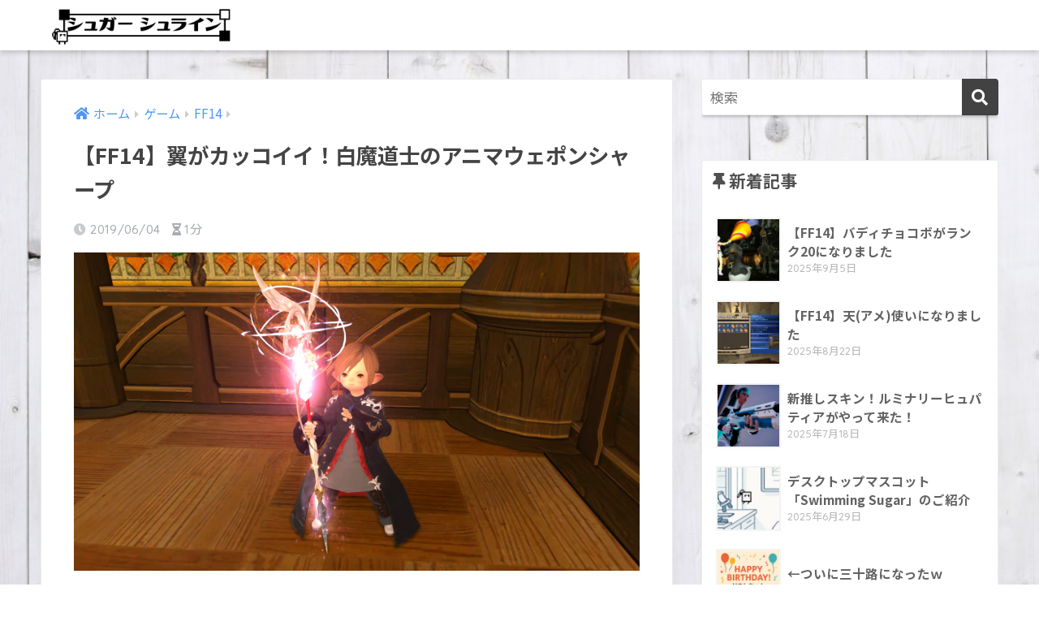

--- FILE ---
content_type: text/html; charset=UTF-8
request_url: https://satojinja.com/anima-weapon
body_size: 13404
content:
<!doctype html><html lang="ja"
 prefix="og: https://ogp.me/ns#" ><head><meta charset="utf-8"><meta http-equiv="X-UA-Compatible" content="IE=edge"><meta name="HandheldFriendly" content="True"><meta name="MobileOptimized" content="320"><meta name="viewport" content="width=device-width, initial-scale=1, viewport-fit=cover"/><meta name="msapplication-TileColor" content="#424242"><meta name="theme-color" content="#424242"><link rel="pingback" href="https://satojinja.com/xmlrpc.php"><link media="all" href="https://satojinja.com/wp-content/cache/autoptimize/css/autoptimize_93ab7ae9df3b0ec7b1ab0aeecf6153bc.css" rel="stylesheet" /><title>【FF14】翼がカッコイイ！白魔道士のアニマウェポンシャープ | シュガーシュライン</title><meta name="google-site-verification" content="google-site-verification=f4MwATusmj8a0eJoIi06Q2HWzv0auGEFI9P-8HfiVxQ" /><link rel="canonical" href="https://satojinja.com/anima-weapon" /><meta property="og:site_name" content="シュガーシュライン" /><meta property="og:type" content="article" /><meta property="og:title" content="【FF14】翼がカッコイイ！白魔道士のアニマウェポンシャープ | シュガーシュライン" /><meta property="og:url" content="https://satojinja.com/anima-weapon" /><meta property="og:image" content="https://satojinja.com/wp-content/uploads/2019/06/f32eb3858c3e64b751e61af7c73fa5b3.png" /><meta property="og:image:secure_url" content="https://satojinja.com/wp-content/uploads/2019/06/f32eb3858c3e64b751e61af7c73fa5b3.png" /><meta property="og:image:width" content="1920" /><meta property="og:image:height" content="1080" /><meta property="article:published_time" content="2019-06-04T14:45:41Z" /><meta property="article:modified_time" content="2019-06-04T14:45:41Z" /><meta name="twitter:card" content="summary_large_image" /><meta name="twitter:domain" content="satojinja.com" /><meta name="twitter:title" content="【FF14】翼がカッコイイ！白魔道士のアニマウェポンシャープ | シュガーシュライン" /><meta name="twitter:image" content="https://satojinja.com/wp-content/uploads/2019/06/f32eb3858c3e64b751e61af7c73fa5b3.png" /><meta name="google" content="nositelinkssearchbox" /> <script type="application/ld+json" class="aioseo-schema">{"@context":"https:\/\/schema.org","@graph":[{"@type":"WebSite","@id":"https:\/\/satojinja.com\/#website","url":"https:\/\/satojinja.com\/","name":"\u30b7\u30e5\u30ac\u30fc\u30b7\u30e5\u30e9\u30a4\u30f3","publisher":{"@id":"https:\/\/satojinja.com\/#organization"}},{"@type":"Organization","@id":"https:\/\/satojinja.com\/#organization","name":"\u30b7\u30e5\u30ac\u30fc\u30b7\u30e5\u30e9\u30a4\u30f3","url":"https:\/\/satojinja.com\/"},{"@type":"BreadcrumbList","@id":"https:\/\/satojinja.com\/anima-weapon#breadcrumblist","itemListElement":[{"@type":"ListItem","@id":"https:\/\/satojinja.com\/#listItem","position":"1","item":{"@type":"WebPage","@id":"https:\/\/satojinja.com\/","name":"\u30db\u30fc\u30e0","description":"\u30b2\u30fc\u30e0\u5b9f\u6cc1\u52d5\u753b\u6295\u7a3f\u8005\u306e\u7ba1\u7406\u4eba\u304c\u3001\u4e3b\u306b\u30a4\u30a4\u3068\u601d\u3063\u305f\u7269\u306b\u3064\u3044\u3066\u3086\u308b\u30fc\u304f\u66f8\u3044\u3066\u3044\u304f\u30d6\u30ed\u30b0\u3067\u3059\uff01","url":"https:\/\/satojinja.com\/"}}]},{"@type":"Person","@id":"https:\/\/satojinja.com\/author\/kuribasyu#author","url":"https:\/\/satojinja.com\/author\/kuribasyu","name":"mylist2525","image":{"@type":"ImageObject","@id":"https:\/\/satojinja.com\/anima-weapon#authorImage","url":"https:\/\/secure.gravatar.com\/avatar\/9c411325d4b77ef9cf15e86d5c0fdc07?s=96&d=mm&r=g","width":"96","height":"96","caption":"mylist2525"}},{"@type":"WebPage","@id":"https:\/\/satojinja.com\/anima-weapon#webpage","url":"https:\/\/satojinja.com\/anima-weapon","name":"\u3010FF14\u3011\u7ffc\u304c\u30ab\u30c3\u30b3\u30a4\u30a4\uff01\u767d\u9b54\u9053\u58eb\u306e\u30a2\u30cb\u30de\u30a6\u30a7\u30dd\u30f3\u30b7\u30e3\u30fc\u30d7 | \u30b7\u30e5\u30ac\u30fc\u30b7\u30e5\u30e9\u30a4\u30f3","inLanguage":"ja","isPartOf":{"@id":"https:\/\/satojinja.com\/#website"},"breadcrumb":{"@id":"https:\/\/satojinja.com\/anima-weapon#breadcrumblist"},"author":"https:\/\/satojinja.com\/author\/kuribasyu#author","creator":"https:\/\/satojinja.com\/author\/kuribasyu#author","image":{"@type":"ImageObject","@id":"https:\/\/satojinja.com\/#mainImage","url":"https:\/\/satojinja.com\/wp-content\/uploads\/2019\/06\/f32eb3858c3e64b751e61af7c73fa5b3.png","width":"1920","height":"1080"},"primaryImageOfPage":{"@id":"https:\/\/satojinja.com\/anima-weapon#mainImage"},"datePublished":"2019-06-04T14:45:41+09:00","dateModified":"2019-06-04T14:45:41+09:00"},{"@type":"BlogPosting","@id":"https:\/\/satojinja.com\/anima-weapon#blogposting","name":"\u3010FF14\u3011\u7ffc\u304c\u30ab\u30c3\u30b3\u30a4\u30a4\uff01\u767d\u9b54\u9053\u58eb\u306e\u30a2\u30cb\u30de\u30a6\u30a7\u30dd\u30f3\u30b7\u30e3\u30fc\u30d7 | \u30b7\u30e5\u30ac\u30fc\u30b7\u30e5\u30e9\u30a4\u30f3","headline":"\u3010FF14\u3011\u7ffc\u304c\u30ab\u30c3\u30b3\u30a4\u30a4\uff01\u767d\u9b54\u9053\u58eb\u306e\u30a2\u30cb\u30de\u30a6\u30a7\u30dd\u30f3\u30b7\u30e3\u30fc\u30d7","author":{"@id":"https:\/\/satojinja.com\/author\/kuribasyu#author"},"publisher":{"@id":"https:\/\/satojinja.com\/#organization"},"datePublished":"2019-06-04T14:45:41+09:00","dateModified":"2019-06-04T14:45:41+09:00","articleSection":"FF14, \u30df\u30e9\u30d7\u30ea","mainEntityOfPage":{"@id":"https:\/\/satojinja.com\/anima-weapon#webpage"},"isPartOf":{"@id":"https:\/\/satojinja.com\/anima-weapon#webpage"},"image":{"@type":"ImageObject","@id":"https:\/\/satojinja.com\/#articleImage","url":"https:\/\/satojinja.com\/wp-content\/uploads\/2019\/06\/f32eb3858c3e64b751e61af7c73fa5b3.png","width":"1920","height":"1080"}}]}</script> <link rel='dns-prefetch' href='//ajax.googleapis.com' /><link rel='dns-prefetch' href='//secure.gravatar.com' /><link rel='dns-prefetch' href='//fonts.googleapis.com' /><link rel='dns-prefetch' href='//use.fontawesome.com' /><link rel='dns-prefetch' href='//s.w.org' /><link rel='dns-prefetch' href='//v0.wordpress.com' /><link rel='dns-prefetch' href='//c0.wp.com' /><link rel="alternate" type="application/rss+xml" title="シュガーシュライン &raquo; フィード" href="https://satojinja.com/feed" /><link rel="alternate" type="application/rss+xml" title="シュガーシュライン &raquo; コメントフィード" href="https://satojinja.com/comments/feed" /> <script type="text/javascript">window._wpemojiSettings = {"baseUrl":"https:\/\/s.w.org\/images\/core\/emoji\/13.0.1\/72x72\/","ext":".png","svgUrl":"https:\/\/s.w.org\/images\/core\/emoji\/13.0.1\/svg\/","svgExt":".svg","source":{"concatemoji":"https:\/\/satojinja.com\/wp-includes\/js\/wp-emoji-release.min.js"}};
			!function(e,a,t){var n,r,o,i=a.createElement("canvas"),p=i.getContext&&i.getContext("2d");function s(e,t){var a=String.fromCharCode;p.clearRect(0,0,i.width,i.height),p.fillText(a.apply(this,e),0,0);e=i.toDataURL();return p.clearRect(0,0,i.width,i.height),p.fillText(a.apply(this,t),0,0),e===i.toDataURL()}function c(e){var t=a.createElement("script");t.src=e,t.defer=t.type="text/javascript",a.getElementsByTagName("head")[0].appendChild(t)}for(o=Array("flag","emoji"),t.supports={everything:!0,everythingExceptFlag:!0},r=0;r<o.length;r++)t.supports[o[r]]=function(e){if(!p||!p.fillText)return!1;switch(p.textBaseline="top",p.font="600 32px Arial",e){case"flag":return s([127987,65039,8205,9895,65039],[127987,65039,8203,9895,65039])?!1:!s([55356,56826,55356,56819],[55356,56826,8203,55356,56819])&&!s([55356,57332,56128,56423,56128,56418,56128,56421,56128,56430,56128,56423,56128,56447],[55356,57332,8203,56128,56423,8203,56128,56418,8203,56128,56421,8203,56128,56430,8203,56128,56423,8203,56128,56447]);case"emoji":return!s([55357,56424,8205,55356,57212],[55357,56424,8203,55356,57212])}return!1}(o[r]),t.supports.everything=t.supports.everything&&t.supports[o[r]],"flag"!==o[r]&&(t.supports.everythingExceptFlag=t.supports.everythingExceptFlag&&t.supports[o[r]]);t.supports.everythingExceptFlag=t.supports.everythingExceptFlag&&!t.supports.flag,t.DOMReady=!1,t.readyCallback=function(){t.DOMReady=!0},t.supports.everything||(n=function(){t.readyCallback()},a.addEventListener?(a.addEventListener("DOMContentLoaded",n,!1),e.addEventListener("load",n,!1)):(e.attachEvent("onload",n),a.attachEvent("onreadystatechange",function(){"complete"===a.readyState&&t.readyCallback()})),(n=t.source||{}).concatemoji?c(n.concatemoji):n.wpemoji&&n.twemoji&&(c(n.twemoji),c(n.wpemoji)))}(window,document,window._wpemojiSettings);</script> <link rel='stylesheet' id='sng-googlefonts-css'  href='https://fonts.googleapis.com/css?family=Quicksand%3A500%2C700%7CNoto+Sans+JP%3A400%2C700&#038;display=swap' type='text/css' media='all' /><link rel='stylesheet' id='sng-fontawesome-css'  href='https://use.fontawesome.com/releases/v5.11.2/css/all.css' type='text/css' media='all' /><link rel='stylesheet' id='pz-linkcard-css'  href='https://satojinja.com/wp-content/cache/autoptimize/css/autoptimize_single_8dc54b0e81e51e270945c38166b30165.css' type='text/css' media='all' /><link rel="https://api.w.org/" href="https://satojinja.com/wp-json/" /><link rel="alternate" type="application/json" href="https://satojinja.com/wp-json/wp/v2/posts/2594" /><link rel="EditURI" type="application/rsd+xml" title="RSD" href="https://satojinja.com/xmlrpc.php?rsd" /><link rel='shortlink' href='https://wp.me/paniiu-FQ' /><link rel="alternate" type="application/json+oembed" href="https://satojinja.com/wp-json/oembed/1.0/embed?url=https%3A%2F%2Fsatojinja.com%2Fanima-weapon" /><link rel="alternate" type="text/xml+oembed" href="https://satojinja.com/wp-json/oembed/1.0/embed?url=https%3A%2F%2Fsatojinja.com%2Fanima-weapon&#038;format=xml" /><meta property="og:title" content="【FF14】翼がカッコイイ！白魔道士のアニマウェポンシャープ" /><meta property="og:description" content="皆さんアニマウェポン作ってますか？ FF14にはカッコイイ武器がたくさん存在しますが、中でも特に人気の高いオシャレ武器といえばアニマウェポン！ 以前は召喚士用の装備をご紹介しましたが、今日は現在強化を進めている白魔道士用 ... " /><meta property="og:type" content="article" /><meta property="og:url" content="https://satojinja.com/anima-weapon" /><meta property="og:image" content="https://satojinja.com/wp-content/uploads/2019/06/f32eb3858c3e64b751e61af7c73fa5b3-1024x576.png" /><meta name="thumbnail" content="https://satojinja.com/wp-content/uploads/2019/06/f32eb3858c3e64b751e61af7c73fa5b3-1024x576.png" /><meta property="og:site_name" content="シュガーシュライン" /><meta name="twitter:card" content="summary_large_image" /> <script type='text/javascript' src='https://ajax.googleapis.com/ajax/libs/jquery/3.5.1/jquery.min.js' id='jquery-js'></script> <style type="text/css" id="custom-background-css">body.custom-background { background-color: #ffffff; background-image: url("https://satojinja.com/wp-content/uploads/2018/11/790f4f62f2612eb7be582dc7606acf99_m.jpg"); background-position: left top; background-size: cover; background-repeat: no-repeat; background-attachment: fixed; }</style><link rel="icon" href="https://satojinja.com/wp-content/uploads/2018/10/cropped--32x32.png" sizes="32x32" /><link rel="icon" href="https://satojinja.com/wp-content/uploads/2018/10/cropped--192x192.png" sizes="192x192" /><link rel="apple-touch-icon" href="https://satojinja.com/wp-content/uploads/2018/10/cropped--180x180.png" /><meta name="msapplication-TileImage" content="https://satojinja.com/wp-content/uploads/2018/10/cropped--270x270.png" /></head><body class="post-template-default single single-post postid-2594 single-format-standard custom-background fa5"><div id="container"><header class="header"><div id="inner-header" class="wrap cf"><div id="logo" class="header-logo h1 dfont"> <a href="https://satojinja.com" class="header-logo__link"> <img src="https://satojinja.com/wp-content/uploads/2021/01/rogo3.png" alt="シュガーシュライン" class="header-logo__img"> </a></div><div class="header-search"> <label class="header-search__open" for="header-search-input"><i class="fas fa-search"></i></label> <input type="checkbox" class="header-search__input" id="header-search-input" onclick="document.querySelector('.header-search__modal .searchform__input').focus()"> <label class="header-search__close" for="header-search-input"></label><div class="header-search__modal"><form role="search" method="get" id="searchform" class="searchform" action="https://satojinja.com/"><div> <input type="search" id="s" class="searchform__input" name="s" value="" placeholder="検索" /> <button type="submit" id="searchsubmit" class="searchform__submit"><i class="fas fa-search"></i></button></div></form></div></div></div></header><div id="content"><div id="inner-content" class="wrap cf"><main id="main" class="m-all t-2of3 d-5of7 cf"><article id="entry" class="cf post-2594 post type-post status-publish format-standard has-post-thumbnail category-ff14 category-26"><header class="article-header entry-header"><nav id="breadcrumb" class="breadcrumb"><ul itemscope itemtype="http://schema.org/BreadcrumbList"><li itemprop="itemListElement" itemscope itemtype="http://schema.org/ListItem"><a href="https://satojinja.com" itemprop="item"><span itemprop="name">ホーム</span></a><meta itemprop="position" content="1" /></li><li itemprop="itemListElement" itemscope itemtype="http://schema.org/ListItem"><a href="https://satojinja.com/category/%e3%82%b2%e3%83%bc%e3%83%a0" itemprop="item"><span itemprop="name">ゲーム</span></a><meta itemprop="position" content="2" /></li><li itemprop="itemListElement" itemscope itemtype="http://schema.org/ListItem"><a href="https://satojinja.com/category/%e3%82%b2%e3%83%bc%e3%83%a0/ff14" itemprop="item"><span itemprop="name">FF14</span></a><meta itemprop="position" content="3" /></li></ul></nav><h1 class="entry-title single-title">【FF14】翼がカッコイイ！白魔道士のアニマウェポンシャープ</h1><p class="entry-meta vcard dfont"> <time class="pubdate entry-time" datetime="2019-06-04">2019/06/04</time> <i class="fa fa-hourglass-half" aria-hidden="true"></i> 1分</p><p class="post-thumbnail"><img width="880" height="495" src="https://satojinja.com/wp-content/uploads/2019/06/f32eb3858c3e64b751e61af7c73fa5b3-1024x576.png" class="attachment-large size-large wp-post-image" alt="" loading="lazy" srcset="https://satojinja.com/wp-content/uploads/2019/06/f32eb3858c3e64b751e61af7c73fa5b3-1024x576.png 1024w, https://satojinja.com/wp-content/uploads/2019/06/f32eb3858c3e64b751e61af7c73fa5b3-300x169.png 300w, https://satojinja.com/wp-content/uploads/2019/06/f32eb3858c3e64b751e61af7c73fa5b3-768x432.png 768w, https://satojinja.com/wp-content/uploads/2019/06/f32eb3858c3e64b751e61af7c73fa5b3.png 1920w" sizes="(max-width: 880px) 100vw, 880px" /></p><div class="sns-btn"><ul><li class="tw sns-btn__item"> <a href="https://twitter.com/share?url=https%3A%2F%2Fsatojinja.com%2Fanima-weapon&text=%E3%80%90FF14%E3%80%91%E7%BF%BC%E3%81%8C%E3%82%AB%E3%83%83%E3%82%B3%E3%82%A4%E3%82%A4%EF%BC%81%E7%99%BD%E9%AD%94%E9%81%93%E5%A3%AB%E3%81%AE%E3%82%A2%E3%83%8B%E3%83%9E%E3%82%A6%E3%82%A7%E3%83%9D%E3%83%B3%E3%82%B7%E3%83%A3%E3%83%BC%E3%83%97%EF%BD%9C%E3%82%B7%E3%83%A5%E3%82%AC%E3%83%BC%E3%82%B7%E3%83%A5%E3%83%A9%E3%82%A4%E3%83%B3" target="_blank" rel="nofollow noopener noreferrer"> <i class="fab fa-twitter"></i> <span class="share_txt">ツイート</span> </a></li><li class="fb sns-btn__item"> <a href="https://www.facebook.com/share.php?u=https%3A%2F%2Fsatojinja.com%2Fanima-weapon" target="_blank" rel="nofollow noopener noreferrer"> <i class="fab fa-facebook"></i> <span class="share_txt">シェア</span> </a></li><li class="hatebu sns-btn__item"> <a href="http://b.hatena.ne.jp/add?mode=confirm&url=https%3A%2F%2Fsatojinja.com%2Fanima-weapon&title=%E3%80%90FF14%E3%80%91%E7%BF%BC%E3%81%8C%E3%82%AB%E3%83%83%E3%82%B3%E3%82%A4%E3%82%A4%EF%BC%81%E7%99%BD%E9%AD%94%E9%81%93%E5%A3%AB%E3%81%AE%E3%82%A2%E3%83%8B%E3%83%9E%E3%82%A6%E3%82%A7%E3%83%9D%E3%83%B3%E3%82%B7%E3%83%A3%E3%83%BC%E3%83%97%EF%BD%9C%E3%82%B7%E3%83%A5%E3%82%AC%E3%83%BC%E3%82%B7%E3%83%A5%E3%83%A9%E3%82%A4%E3%83%B3" target="_blank" rel="nofollow noopener noreferrer"> <i class="fa fa-hatebu"></i> <span class="share_txt">はてブ</span> </a></li><li class="line sns-btn__item"> <a href="https://social-plugins.line.me/lineit/share?url=https%3A%2F%2Fsatojinja.com%2Fanima-weapon&text=%E3%80%90FF14%E3%80%91%E7%BF%BC%E3%81%8C%E3%82%AB%E3%83%83%E3%82%B3%E3%82%A4%E3%82%A4%EF%BC%81%E7%99%BD%E9%AD%94%E9%81%93%E5%A3%AB%E3%81%AE%E3%82%A2%E3%83%8B%E3%83%9E%E3%82%A6%E3%82%A7%E3%83%9D%E3%83%B3%E3%82%B7%E3%83%A3%E3%83%BC%E3%83%97%EF%BD%9C%E3%82%B7%E3%83%A5%E3%82%AC%E3%83%BC%E3%82%B7%E3%83%A5%E3%83%A9%E3%82%A4%E3%83%B3" target="_blank" rel="nofollow noopener noreferrer"> <i class="fab fa-line"></i> <span class="share_txt share_txt_line dfont">LINE</span> </a></li><li class="pkt sns-btn__item"> <a href="http://getpocket.com/edit?url=https%3A%2F%2Fsatojinja.com%2Fanima-weapon&title=%E3%80%90FF14%E3%80%91%E7%BF%BC%E3%81%8C%E3%82%AB%E3%83%83%E3%82%B3%E3%82%A4%E3%82%A4%EF%BC%81%E7%99%BD%E9%AD%94%E9%81%93%E5%A3%AB%E3%81%AE%E3%82%A2%E3%83%8B%E3%83%9E%E3%82%A6%E3%82%A7%E3%83%9D%E3%83%B3%E3%82%B7%E3%83%A3%E3%83%BC%E3%83%97%EF%BD%9C%E3%82%B7%E3%83%A5%E3%82%AC%E3%83%BC%E3%82%B7%E3%83%A5%E3%83%A9%E3%82%A4%E3%83%B3" target="_blank" rel="nofollow noopener noreferrer"> <i class="fab fa-get-pocket"></i> <span class="share_txt">Pocket</span> </a></li></ul></div></header><section class="entry-content cf"><p>皆さんアニマウェポン作ってますか？</p><p>FF14にはカッコイイ武器がたくさん存在しますが、<strong>中でも特に人気の高いオシャレ武器といえばアニマウェポン！</strong></p><p>以前は召喚士用の装備をご紹介しましたが、今日は現在強化を進めている<span style="color: #ff0000;"><strong>白魔道士用のアニマウェポン・シャープ</strong></span>をご紹介します。</p><div id="toc_container" class="no_bullets"><p class="toc_title">目次</p><ul class="toc_list"><li><a href="#i">アニマウェポン・シャープとは</a></li><li><a href="#i-2">ホワイトザールケーン・シャープ</a><ul><li><a href="#i-3">納刀時</a></li><li><a href="#i-4">抜刀時</a></li><li><a href="#i-5">染色も出来ます</a></li></ul></li><li><a href="#i-6">まとめ</a></li></ul></div><h2><span id="i">アニマウェポン・シャープとは</span></h2><p><a href="https://satojinja.com/wp-content/uploads/2019/06/daa5c4021a8fe945c979d67254d04e80.png"><img loading="lazy" class="alignnone size-large wp-image-2600" src="https://satojinja.com/wp-content/uploads/2019/06/daa5c4021a8fe945c979d67254d04e80-1024x576.png" alt="" width="680" height="383" srcset="https://satojinja.com/wp-content/uploads/2019/06/daa5c4021a8fe945c979d67254d04e80-1024x576.png 1024w, https://satojinja.com/wp-content/uploads/2019/06/daa5c4021a8fe945c979d67254d04e80-300x169.png 300w, https://satojinja.com/wp-content/uploads/2019/06/daa5c4021a8fe945c979d67254d04e80-768x432.png 768w, https://satojinja.com/wp-content/uploads/2019/06/daa5c4021a8fe945c979d67254d04e80.png 1920w" sizes="(max-width: 680px) 100vw, 680px" /></a></p><p>アニマウェポン・シャープは、アニマウェポン成長過程の中の一つです。</p><p>蒼天のイシュガルド実装時に存在していたジョブにはそれぞれ特殊なエフェクトを発するアニマウェポンが用意されているのですが、<strong>この段階で既に特徴的なエフェクトが付いているジョブもあります。</strong></p><p>白魔道士のものも結構特徴的で、ご覧の通り<span style="color: #ff0000;"><strong>杖の先にはリング状の光が交差しています。</strong></span></p><h2><span id="i-2">ホワイトザールケーン・シャープ</span></h2><p><a href="https://satojinja.com/wp-content/uploads/2019/06/fb6a0b8b8161f8e1df0ebe2132783f74.png"><img loading="lazy" class="alignnone size-large wp-image-2602" src="https://satojinja.com/wp-content/uploads/2019/06/fb6a0b8b8161f8e1df0ebe2132783f74-1024x576.png" alt="" width="680" height="383" srcset="https://satojinja.com/wp-content/uploads/2019/06/fb6a0b8b8161f8e1df0ebe2132783f74-1024x576.png 1024w, https://satojinja.com/wp-content/uploads/2019/06/fb6a0b8b8161f8e1df0ebe2132783f74-300x169.png 300w, https://satojinja.com/wp-content/uploads/2019/06/fb6a0b8b8161f8e1df0ebe2132783f74-768x432.png 768w, https://satojinja.com/wp-content/uploads/2019/06/fb6a0b8b8161f8e1df0ebe2132783f74.png 1920w" sizes="(max-width: 680px) 100vw, 680px" /></a></p><p>白魔道士のアニマウェポンをシャープの段階まで強化したものは、ホワイトザールケーン・シャープという名前になっています。</p><p>抜刀時と納刀時の様子をご紹介します。</p><h3><span id="i-3">納刀時</span></h3><p><a href="https://satojinja.com/wp-content/uploads/2019/06/ddb7f4acaa12d698015ea8e2f4698b3d.png"><img loading="lazy" class="alignnone size-large wp-image-2595" src="https://satojinja.com/wp-content/uploads/2019/06/ddb7f4acaa12d698015ea8e2f4698b3d-1024x576.png" alt="" width="680" height="383" srcset="https://satojinja.com/wp-content/uploads/2019/06/ddb7f4acaa12d698015ea8e2f4698b3d-1024x576.png 1024w, https://satojinja.com/wp-content/uploads/2019/06/ddb7f4acaa12d698015ea8e2f4698b3d-300x169.png 300w, https://satojinja.com/wp-content/uploads/2019/06/ddb7f4acaa12d698015ea8e2f4698b3d-768x432.png 768w, https://satojinja.com/wp-content/uploads/2019/06/ddb7f4acaa12d698015ea8e2f4698b3d.png 1920w" sizes="(max-width: 680px) 100vw, 680px" /></a></p><p>殆どの光る武器と同じく、納刀時は光のエフェクトが表示されません。</p><p>光っている状態はもちろんカッコいいですが、納刀時もまた違った良さがありますね。</p><p><strong>特に目立つのは先端についている翼です。</strong>漆黒のヴィランズでは<span style="color: #ff0000;"><strong>白魔道士自体にも光の翼が生える</strong></span>ようなので、ジョブイメージとぴったり合うかもしれませんね！</p><h3><span id="i-4">抜刀時</span></h3><p><a href="https://satojinja.com/wp-content/uploads/2019/06/f32eb3858c3e64b751e61af7c73fa5b3.png"><img loading="lazy" class="alignnone size-large wp-image-2599" src="https://satojinja.com/wp-content/uploads/2019/06/f32eb3858c3e64b751e61af7c73fa5b3-1024x576.png" alt="" width="680" height="383" srcset="https://satojinja.com/wp-content/uploads/2019/06/f32eb3858c3e64b751e61af7c73fa5b3-1024x576.png 1024w, https://satojinja.com/wp-content/uploads/2019/06/f32eb3858c3e64b751e61af7c73fa5b3-300x169.png 300w, https://satojinja.com/wp-content/uploads/2019/06/f32eb3858c3e64b751e61af7c73fa5b3-768x432.png 768w, https://satojinja.com/wp-content/uploads/2019/06/f32eb3858c3e64b751e61af7c73fa5b3.png 1920w" sizes="(max-width: 680px) 100vw, 680px" /></a></p><p>抜刀状態では薄いピンク色のエフェクトを放ちます。リング状のエフェクトが印象的ですね。</p><p>真ん中の赤い部分は持ち手なのかと思っていたのですが、よく見ると<strong>白い部分を掴んでいます。</strong></p><p>まぁそれはさておき、いかにも白魔道士っぽい光りかたをしているので、<span style="color: #ff0000;"><strong>「これが白魔道士用アニマウェポンの完成形です！」</strong></span>と言われても違和感のない見た目になっています。</p><h3><span id="i-5">染色も出来ます</span></h3><p><a href="https://satojinja.com/wp-content/uploads/2019/06/92a1c3c9fa56f5f5b8f751bf200027fa.png"><img loading="lazy" class="alignnone size-large wp-image-2596" src="https://satojinja.com/wp-content/uploads/2019/06/92a1c3c9fa56f5f5b8f751bf200027fa-1024x576.png" alt="" width="680" height="383" srcset="https://satojinja.com/wp-content/uploads/2019/06/92a1c3c9fa56f5f5b8f751bf200027fa-1024x576.png 1024w, https://satojinja.com/wp-content/uploads/2019/06/92a1c3c9fa56f5f5b8f751bf200027fa-300x169.png 300w, https://satojinja.com/wp-content/uploads/2019/06/92a1c3c9fa56f5f5b8f751bf200027fa-768x432.png 768w, https://satojinja.com/wp-content/uploads/2019/06/92a1c3c9fa56f5f5b8f751bf200027fa.png 1920w" sizes="(max-width: 680px) 100vw, 680px" /></a></p><p>アニマウェポンは光りかたが独特であるのは勿論のこと、染色できるのも大きな特徴です。</p><p>画像はホワイトザールケーン・シャープをスートブラックに染色した様子ですが、<strong>翼の他に先端部分についていた宝石も黒く染まっていますね。</strong></p><p>持ち手近くの赤い装飾はそのままになっているため、<span style="color: #ff0000;"><strong>赤と黒でいい感じに厨二っぽくなってます。</strong></span></p><p><a href="https://satojinja.com/wp-content/uploads/2019/06/f46ce37577772322629954dda71c0979.png"><img loading="lazy" class="alignnone size-large wp-image-2597" src="https://satojinja.com/wp-content/uploads/2019/06/f46ce37577772322629954dda71c0979-1024x576.png" alt="" width="680" height="383" srcset="https://satojinja.com/wp-content/uploads/2019/06/f46ce37577772322629954dda71c0979-1024x576.png 1024w, https://satojinja.com/wp-content/uploads/2019/06/f46ce37577772322629954dda71c0979-300x169.png 300w, https://satojinja.com/wp-content/uploads/2019/06/f46ce37577772322629954dda71c0979-768x432.png 768w, https://satojinja.com/wp-content/uploads/2019/06/f46ce37577772322629954dda71c0979.png 1920w" sizes="(max-width: 680px) 100vw, 680px" /></a></p><p>抜刀するとこんな感じ。</p><p>イディル装備を黒く染色しているのもあって、いい感じにマッチしてますね。</p><p>実は写真を撮るために初めて染色してみたのですが、気に入ったのでミラプリ用のレプリカを作ったらジェットブラックに染めて持ち歩こうかなと思ってます。</p><h2><span id="i-6">まとめ</span></h2><p><a href="https://satojinja.com/wp-content/uploads/2019/06/daa5c4021a8fe945c979d67254d04e80.png"><img loading="lazy" class="alignnone size-large wp-image-2600" src="https://satojinja.com/wp-content/uploads/2019/06/daa5c4021a8fe945c979d67254d04e80-1024x576.png" alt="" width="680" height="383" srcset="https://satojinja.com/wp-content/uploads/2019/06/daa5c4021a8fe945c979d67254d04e80-1024x576.png 1024w, https://satojinja.com/wp-content/uploads/2019/06/daa5c4021a8fe945c979d67254d04e80-300x169.png 300w, https://satojinja.com/wp-content/uploads/2019/06/daa5c4021a8fe945c979d67254d04e80-768x432.png 768w, https://satojinja.com/wp-content/uploads/2019/06/daa5c4021a8fe945c979d67254d04e80.png 1920w" sizes="(max-width: 680px) 100vw, 680px" /></a></p><p>以上、白魔道士用アニマウェポン・シャープのご紹介でした。</p><p>まだこの先を作れていないので、作成してみて気に入ったらご紹介しようと思います！</p><p>というわけで本記事はここまで！ご覧いただきありがとうございました！</p></section><footer class="article-footer"><aside><div class="footer-contents"><div class="sns-btn"> <span class="sns-btn__title dfont">SHARE</span><ul><li class="tw sns-btn__item"> <a href="https://twitter.com/share?url=https%3A%2F%2Fsatojinja.com%2Fanima-weapon&text=%E3%80%90FF14%E3%80%91%E7%BF%BC%E3%81%8C%E3%82%AB%E3%83%83%E3%82%B3%E3%82%A4%E3%82%A4%EF%BC%81%E7%99%BD%E9%AD%94%E9%81%93%E5%A3%AB%E3%81%AE%E3%82%A2%E3%83%8B%E3%83%9E%E3%82%A6%E3%82%A7%E3%83%9D%E3%83%B3%E3%82%B7%E3%83%A3%E3%83%BC%E3%83%97%EF%BD%9C%E3%82%B7%E3%83%A5%E3%82%AC%E3%83%BC%E3%82%B7%E3%83%A5%E3%83%A9%E3%82%A4%E3%83%B3" target="_blank" rel="nofollow noopener noreferrer"> <i class="fab fa-twitter"></i> <span class="share_txt">ツイート</span> </a></li><li class="fb sns-btn__item"> <a href="https://www.facebook.com/share.php?u=https%3A%2F%2Fsatojinja.com%2Fanima-weapon" target="_blank" rel="nofollow noopener noreferrer"> <i class="fab fa-facebook"></i> <span class="share_txt">シェア</span> </a></li><li class="hatebu sns-btn__item"> <a href="http://b.hatena.ne.jp/add?mode=confirm&url=https%3A%2F%2Fsatojinja.com%2Fanima-weapon&title=%E3%80%90FF14%E3%80%91%E7%BF%BC%E3%81%8C%E3%82%AB%E3%83%83%E3%82%B3%E3%82%A4%E3%82%A4%EF%BC%81%E7%99%BD%E9%AD%94%E9%81%93%E5%A3%AB%E3%81%AE%E3%82%A2%E3%83%8B%E3%83%9E%E3%82%A6%E3%82%A7%E3%83%9D%E3%83%B3%E3%82%B7%E3%83%A3%E3%83%BC%E3%83%97%EF%BD%9C%E3%82%B7%E3%83%A5%E3%82%AC%E3%83%BC%E3%82%B7%E3%83%A5%E3%83%A9%E3%82%A4%E3%83%B3" target="_blank" rel="nofollow noopener noreferrer"> <i class="fa fa-hatebu"></i> <span class="share_txt">はてブ</span> </a></li><li class="line sns-btn__item"> <a href="https://social-plugins.line.me/lineit/share?url=https%3A%2F%2Fsatojinja.com%2Fanima-weapon&text=%E3%80%90FF14%E3%80%91%E7%BF%BC%E3%81%8C%E3%82%AB%E3%83%83%E3%82%B3%E3%82%A4%E3%82%A4%EF%BC%81%E7%99%BD%E9%AD%94%E9%81%93%E5%A3%AB%E3%81%AE%E3%82%A2%E3%83%8B%E3%83%9E%E3%82%A6%E3%82%A7%E3%83%9D%E3%83%B3%E3%82%B7%E3%83%A3%E3%83%BC%E3%83%97%EF%BD%9C%E3%82%B7%E3%83%A5%E3%82%AC%E3%83%BC%E3%82%B7%E3%83%A5%E3%83%A9%E3%82%A4%E3%83%B3" target="_blank" rel="nofollow noopener noreferrer"> <i class="fab fa-line"></i> <span class="share_txt share_txt_line dfont">LINE</span> </a></li><li class="pkt sns-btn__item"> <a href="http://getpocket.com/edit?url=https%3A%2F%2Fsatojinja.com%2Fanima-weapon&title=%E3%80%90FF14%E3%80%91%E7%BF%BC%E3%81%8C%E3%82%AB%E3%83%83%E3%82%B3%E3%82%A4%E3%82%A4%EF%BC%81%E7%99%BD%E9%AD%94%E9%81%93%E5%A3%AB%E3%81%AE%E3%82%A2%E3%83%8B%E3%83%9E%E3%82%A6%E3%82%A7%E3%83%9D%E3%83%B3%E3%82%B7%E3%83%A3%E3%83%BC%E3%83%97%EF%BD%9C%E3%82%B7%E3%83%A5%E3%82%AC%E3%83%BC%E3%82%B7%E3%83%A5%E3%83%A9%E3%82%A4%E3%83%B3" target="_blank" rel="nofollow noopener noreferrer"> <i class="fab fa-get-pocket"></i> <span class="share_txt">Pocket</span> </a></li></ul></div><div class="like_box"><div class="like_inside"><div class="like_img"> <img src="https://satojinja.com/wp-content/uploads/2019/06/f32eb3858c3e64b751e61af7c73fa5b3-520x300.png" ></div><div class="like_content"><p>この記事が気に入ったらフォローしよう</p><div><a href="https://twitter.com/mylist2525" class="twitter-follow-button" data-show-count="false" data-lang="ja" data-show-screen-name="false" rel="nofollow">フォローする</a> <script>!function(d,s,id){var js,fjs=d.getElementsByTagName(s)[0],p=/^http:/.test(d.location)?'http':'https';if(!d.getElementById(id)){js=d.createElement(s);js.id=id;js.src=p+'://platform.twitter.com/widgets.js';fjs.parentNode.insertBefore(js,fjs);}}(document, 'script', 'twitter-wjs');</script></div></div></div></div><div class="footer-meta dfont"><p class="footer-meta_title">CATEGORY :</p><ul class="post-categories"><li><a href="https://satojinja.com/category/%e3%82%b2%e3%83%bc%e3%83%a0/ff14" rel="category tag">FF14</a></li><li><a href="https://satojinja.com/category/%e3%82%b2%e3%83%bc%e3%83%a0/ff14/%e3%83%9f%e3%83%a9%e3%83%97%e3%83%aa" rel="category tag">ミラプリ</a></li></ul></div><div class="recommended cf"></div><div class="related-posts type_a slide"><ul><li> <a href="https://satojinja.com/kokka-dan"><figure class="rlmg"> <img src="https://satojinja.com/wp-content/uploads/2019/04/5d3c51369986473087b63d900a0fee12-520x300.png" alt="【FF14】黒渦団、大甲士になりました"></figure><div class="rep"><p>【FF14】黒渦団、大甲士になりました</p></div> </a></li><li> <a href="https://satojinja.com/%e3%80%90ff14%e3%80%91%e8%b3%9e%e9%87%91%e7%b7%8f%e9%a1%8d1000%e4%b8%87%e3%82%ae%e3%83%ab%ef%bc%81%e3%82%a2%e3%82%b9%e3%83%a9%e3%82%b5%e3%83%bc%e3%83%90%e3%83%bc%e3%81%ae%e3%82%af%e3%82%a4%e3%82%ba"><figure class="rlmg"> <img src="https://satojinja.com/wp-content/uploads/2019/05/Goro-Zara-2019_05_12-20_23_40-520x300.jpg" alt="【FF14】賞金総額1000万ギル！アスラサーバーのクイズ大会に行ってきました！"></figure><div class="rep"><p>【FF14】賞金総額1000万ギル！アスラサーバーのクイズ大会に行ってきました！</p></div> </a></li><li> <a href="https://satojinja.com/ffcc-ff14"><figure class="rlmg"> <img src="https://satojinja.com/wp-content/uploads/2019/08/title-520x300.png" alt="【FF14】FFCCにあってFF14に足りないもの"></figure><div class="rep"><p>【FF14】FFCCにあってFF14に足りないもの</p></div> </a></li><li> <a href="https://satojinja.com/touhou_schoolwear"><figure class="rlmg"> <img src="https://satojinja.com/wp-content/uploads/2019/05/4c335df08e2a38a06da73d1e5f9063c2-520x300.png" alt="【FF14】東方女学生衣装セットを購入！やっぱりとんがり帽子には合わないよ！"></figure><div class="rep"><p>【FF14】東方女学生衣装セットを購入！やっぱりとんがり帽子には合わないよ！</p></div> </a></li><li> <a href="https://satojinja.com/yoshidananmin"><figure class="rlmg"> <img src="https://satojinja.com/wp-content/uploads/2019/05/amarec20190503-194036-520x300.png" alt="【FF14】5月1日サーバー負荷テスト、吉田難民の様子"></figure><div class="rep"><p>【FF14】5月1日サーバー負荷テスト、吉田難民の様子</p></div> </a></li><li> <a href="https://satojinja.com/memorie"><figure class="rlmg"> <img src="https://satojinja.com/wp-content/uploads/2019/07/Scene-1-2019-07-17_14-37-14-520x300.jpg" alt="【FF14】SSプレイ日記 光る空とラ・ラ・ランド"></figure><div class="rep"><p>【FF14】SSプレイ日記 光る空とラ・ラ・ランド</p></div> </a></li></ul></div></div><div class="author-info pastel-bc"><div class="author-info__inner"><div class="tb"><div class="tb-left"><div class="author_label"> <span>この記事を書いた人</span></div><div class="author_img"><img alt="" class="avatar avatar-100 photo avatar-default" height="100" src="https://satojinja.com/wp-content/uploads/2018/10/twi-100x100.png" width="100"></div><dl class="aut"><dt> <a class="dfont" href="https://satojinja.com/author/kuribasyu"> <span>mylist2525</span> </a></dt><dd></dd></dl></div><div class="tb-right"><p>こんにちは！
リスト(@mylist2525)と申します！ 
普段はニコニコ動画やYouTubeに、ゆっくりやVOICEROID、CeVIOでの実況プレイ動画を投稿して遊んでおります！  当ブログでは自分の好きなゲームや音楽・動画の発信、及び動画投稿を続けて得た知識の共有や、動画投稿だけでは出来ない事にチャレンジしたいです！</p><div class="follow_btn dfont"> <a class="Twitter" href="https://twitter.com/mylist2525" target="_blank" rel="nofollow noopener noreferrer">Twitter</a> <a class="YouTube" href="https://twitter.com/mylist2525" target="_blank" rel="nofollow noopener noreferrer">YouTube</a></div></div></div></div></div></aside></footer><div id="comments"></div><script type="application/ld+json">{"@context":"http://schema.org","@type":"Article","mainEntityOfPage":"https://satojinja.com/anima-weapon","headline":"【FF14】翼がカッコイイ！白魔道士のアニマウェポンシャープ","image":{"@type":"ImageObject","url":"https://satojinja.com/wp-content/uploads/2019/06/f32eb3858c3e64b751e61af7c73fa5b3.png","width":1920,"height":1080},"datePublished":"2019-06-04T23:45:41+0900","dateModified":"2019-06-04T23:45:41+0900","author":{"@type":"Person","name":"mylist2525"},"publisher":{"@type":"Organization","name":"","logo":{"@type":"ImageObject","url":""}},"description":"皆さんアニマウェポン作ってますか？ FF14にはカッコイイ武器がたくさん存在しますが、中でも特に人気の高いオシャレ武器といえばアニマウェポン！ 以前は召喚士用の装備をご紹介しましたが、今日は現在強化を進めている白魔道士用 ... "}</script> </article><div class="prnx_box cf"> <a href="https://satojinja.com/cushion" class="prnx pr"><p><i class="fas fa-angle-left"></i> 前の記事</p><div class="prnx_tb"><figure><img width="160" height="160" src="https://satojinja.com/wp-content/uploads/2019/06/abc69348d3dc20017ce33b9b07b9849a-160x160.png" class="attachment-thumb-160 size-thumb-160 wp-post-image" alt="" loading="lazy" srcset="https://satojinja.com/wp-content/uploads/2019/06/abc69348d3dc20017ce33b9b07b9849a-160x160.png 160w, https://satojinja.com/wp-content/uploads/2019/06/abc69348d3dc20017ce33b9b07b9849a-150x150.png 150w, https://satojinja.com/wp-content/uploads/2019/06/abc69348d3dc20017ce33b9b07b9849a-125x125.png 125w" sizes="(max-width: 160px) 100vw, 160px" /></figure> <span class="prev-next__text">【FF14】どこでもクッション召喚！「ふかふかクッション」のご…</span></div> </a> <a href="https://satojinja.com/ragmas" class="prnx nx"><p>次の記事 <i class="fas fa-angle-right"></i></p><div class="prnx_tb"> <span class="prev-next__text">【ラグマス】ラグナロクマスターズをインストールしてみたお話</span><figure><img width="160" height="160" src="https://satojinja.com/wp-content/uploads/2019/06/Screenshot_20190605-234031-160x160.jpg" class="attachment-thumb-160 size-thumb-160 wp-post-image" alt="" loading="lazy" srcset="https://satojinja.com/wp-content/uploads/2019/06/Screenshot_20190605-234031-160x160.jpg 160w, https://satojinja.com/wp-content/uploads/2019/06/Screenshot_20190605-234031-150x150.jpg 150w, https://satojinja.com/wp-content/uploads/2019/06/Screenshot_20190605-234031-125x125.jpg 125w" sizes="(max-width: 160px) 100vw, 160px" /></figure></div> </a></div></main><div id="sidebar1" class="sidebar m-all t-1of3 d-2of7 last-col cf" role="complementary"><aside class="insidesp"><div id="notfix" class="normal-sidebar"><div id="search-7" class="widget widget_search"><form role="search" method="get" id="searchform" class="searchform" action="https://satojinja.com/"><div> <input type="search" id="s" class="searchform__input" name="s" value="" placeholder="検索" /> <button type="submit" id="searchsubmit" class="searchform__submit"><i class="fas fa-search"></i></button></div></form></div><div id="recent-posts-3" class="widget widget_recent_entries"><h4 class="widgettitle dfont has-fa-before">新着記事</h4><ul class="my-widget"><li> <a href="https://satojinja.com/buddy"><figure class="my-widget__img"> <img width="160" height="160" src="https://satojinja.com/wp-content/uploads/2025/09/amarec20250905-225308-160x160.jpg" alt="【FF14】バディチョコボがランク20になりました" ></figure><div class="my-widget__text">【FF14】バディチョコボがランク20になりました <span class="post-date dfont">2025年9月5日</span></div> </a></li><li> <a href="https://satojinja.com/ame"><figure class="my-widget__img"> <img width="160" height="160" src="https://satojinja.com/wp-content/uploads/2025/08/amarec20250813-045434.PNG-160x160.jpg" alt="【FF14】天(アメ)使いになりました" ></figure><div class="my-widget__text">【FF14】天(アメ)使いになりました <span class="post-date dfont">2025年8月22日</span></div> </a></li><li> <a href="https://satojinja.com/luminary-hypatia"><figure class="my-widget__img"> <img width="160" height="160" src="https://satojinja.com/wp-content/uploads/2025/07/amarec20250719-003155-160x160.jpg" alt="新推しスキン！ルミナリーヒュパティアがやって来た！" ></figure><div class="my-widget__text">新推しスキン！ルミナリーヒュパティアがやって来た！ <span class="post-date dfont">2025年7月18日</span></div> </a></li><li> <a href="https://satojinja.com/swimming-sugar"><figure class="my-widget__img"> <img width="160" height="160" src="https://satojinja.com/wp-content/uploads/2025/06/file1-160x160.jpg" alt="デスクトップマスコット「Swimming Sugar」のご紹介" ></figure><div class="my-widget__text">デスクトップマスコット「Swimming Sugar」のご紹介 <span class="post-date dfont">2025年6月29日</span></div> </a></li><li> <a href="https://satojinja.com/age30"><figure class="my-widget__img"> <img width="160" height="160" src="https://satojinja.com/wp-content/uploads/2025/06/f9ce3121abd05b9ba3c3e8487a3ad5be-160x160.jpg" alt="←ついに三十路になったｗ" ></figure><div class="my-widget__text">←ついに三十路になったｗ <span class="post-date dfont">2025年6月14日</span></div> </a></li><li> <a href="https://satojinja.com/fit-boxing3"><figure class="my-widget__img"> <img width="160" height="160" src="https://satojinja.com/wp-content/uploads/2025/03/amarec20250301-232256-160x160.jpg" alt="【Fit Boxing3】祝！1週間継続！" ></figure><div class="my-widget__text">【Fit Boxing3】祝！1週間継続！ <span class="post-date dfont">2025年3月1日</span></div> </a></li><li> <a href="https://satojinja.com/punch"><figure class="my-widget__img"> <img width="160" height="160" src="https://satojinja.com/wp-content/uploads/2025/02/fitb-160x160.jpg" alt="パンチを極めることにしました" ></figure><div class="my-widget__text">パンチを極めることにしました <span class="post-date dfont">2025年2月22日</span></div> </a></li></ul></div><div id="custom_html-2" class="widget_text widget widget_custom_html"><div class="textwidget custom-html-widget"><div class="yourprofile"><p class="profile-background"><img src="https://satojinja.com/wp-content/uploads/2021/01/plof3.png"></p><p class="profile-img"><img src="https://satojinja.com/wp-content/uploads/2018/10/プロフ.png"></p>  <p class="yourname dfont">リスト</p></div><div class="profile-content"><p><p>こんにちは！<br> リスト(@mylist2525)と申します！<br> <br> 当ブログでは自分の好きなゲームや音楽・動画の発信、及び動画投稿を続けて得た知識の共有や、動画投稿だけでは出来ない事にチャレンジしたいです！<br> <br> <font size="2"> 記載されている会社名・製品名・システム名などは、各社の商標、または登録商標です。
 Copyright (C) 2010 - 2024 SQUARE ENIX CO., LTD. All Rights Reserved.</font></p></p></div></div></div><div id="archives-6" class="widget widget_archive"><h4 class="widgettitle dfont has-fa-before">アーカイブ</h4> <label class="screen-reader-text" for="archives-dropdown-6">アーカイブ</label> <select id="archives-dropdown-6" name="archive-dropdown"><option value="">月を選択</option><option value='https://satojinja.com/2025/09'> 2025年9月 &nbsp;(1)</option><option value='https://satojinja.com/2025/08'> 2025年8月 &nbsp;(1)</option><option value='https://satojinja.com/2025/07'> 2025年7月 &nbsp;(1)</option><option value='https://satojinja.com/2025/06'> 2025年6月 &nbsp;(2)</option><option value='https://satojinja.com/2025/03'> 2025年3月 &nbsp;(1)</option><option value='https://satojinja.com/2025/02'> 2025年2月 &nbsp;(2)</option><option value='https://satojinja.com/2025/01'> 2025年1月 &nbsp;(4)</option><option value='https://satojinja.com/2024/12'> 2024年12月 &nbsp;(2)</option><option value='https://satojinja.com/2024/10'> 2024年10月 &nbsp;(6)</option><option value='https://satojinja.com/2024/08'> 2024年8月 &nbsp;(3)</option><option value='https://satojinja.com/2024/07'> 2024年7月 &nbsp;(1)</option><option value='https://satojinja.com/2024/03'> 2024年3月 &nbsp;(4)</option><option value='https://satojinja.com/2024/01'> 2024年1月 &nbsp;(3)</option><option value='https://satojinja.com/2023/12'> 2023年12月 &nbsp;(3)</option><option value='https://satojinja.com/2023/09'> 2023年9月 &nbsp;(3)</option><option value='https://satojinja.com/2023/08'> 2023年8月 &nbsp;(1)</option><option value='https://satojinja.com/2023/07'> 2023年7月 &nbsp;(11)</option><option value='https://satojinja.com/2023/06'> 2023年6月 &nbsp;(4)</option><option value='https://satojinja.com/2023/05'> 2023年5月 &nbsp;(1)</option><option value='https://satojinja.com/2023/02'> 2023年2月 &nbsp;(4)</option><option value='https://satojinja.com/2023/01'> 2023年1月 &nbsp;(3)</option><option value='https://satojinja.com/2022/12'> 2022年12月 &nbsp;(1)</option><option value='https://satojinja.com/2022/08'> 2022年8月 &nbsp;(3)</option><option value='https://satojinja.com/2022/07'> 2022年7月 &nbsp;(5)</option><option value='https://satojinja.com/2022/06'> 2022年6月 &nbsp;(1)</option><option value='https://satojinja.com/2022/05'> 2022年5月 &nbsp;(2)</option><option value='https://satojinja.com/2022/02'> 2022年2月 &nbsp;(1)</option><option value='https://satojinja.com/2021/12'> 2021年12月 &nbsp;(2)</option><option value='https://satojinja.com/2021/11'> 2021年11月 &nbsp;(1)</option><option value='https://satojinja.com/2021/10'> 2021年10月 &nbsp;(10)</option><option value='https://satojinja.com/2021/09'> 2021年9月 &nbsp;(12)</option><option value='https://satojinja.com/2021/06'> 2021年6月 &nbsp;(1)</option><option value='https://satojinja.com/2021/02'> 2021年2月 &nbsp;(6)</option><option value='https://satojinja.com/2021/01'> 2021年1月 &nbsp;(24)</option><option value='https://satojinja.com/2020/12'> 2020年12月 &nbsp;(13)</option><option value='https://satojinja.com/2020/11'> 2020年11月 &nbsp;(4)</option><option value='https://satojinja.com/2020/10'> 2020年10月 &nbsp;(11)</option><option value='https://satojinja.com/2020/09'> 2020年9月 &nbsp;(3)</option><option value='https://satojinja.com/2020/08'> 2020年8月 &nbsp;(4)</option><option value='https://satojinja.com/2020/07'> 2020年7月 &nbsp;(5)</option><option value='https://satojinja.com/2020/04'> 2020年4月 &nbsp;(1)</option><option value='https://satojinja.com/2020/03'> 2020年3月 &nbsp;(1)</option><option value='https://satojinja.com/2020/02'> 2020年2月 &nbsp;(5)</option><option value='https://satojinja.com/2020/01'> 2020年1月 &nbsp;(1)</option><option value='https://satojinja.com/2019/12'> 2019年12月 &nbsp;(1)</option><option value='https://satojinja.com/2019/11'> 2019年11月 &nbsp;(8)</option><option value='https://satojinja.com/2019/10'> 2019年10月 &nbsp;(30)</option><option value='https://satojinja.com/2019/09'> 2019年9月 &nbsp;(35)</option><option value='https://satojinja.com/2019/08'> 2019年8月 &nbsp;(54)</option><option value='https://satojinja.com/2019/07'> 2019年7月 &nbsp;(32)</option><option value='https://satojinja.com/2019/06'> 2019年6月 &nbsp;(26)</option><option value='https://satojinja.com/2019/05'> 2019年5月 &nbsp;(31)</option><option value='https://satojinja.com/2019/04'> 2019年4月 &nbsp;(31)</option><option value='https://satojinja.com/2019/03'> 2019年3月 &nbsp;(12)</option><option value='https://satojinja.com/2019/01'> 2019年1月 &nbsp;(6)</option><option value='https://satojinja.com/2018/12'> 2018年12月 &nbsp;(21)</option><option value='https://satojinja.com/2018/11'> 2018年11月 &nbsp;(36)</option><option value='https://satojinja.com/2018/10'> 2018年10月 &nbsp;(15)</option> </select> <script type="text/javascript">(function() {
	var dropdown = document.getElementById( "archives-dropdown-6" );
	function onSelectChange() {
		if ( dropdown.options[ dropdown.selectedIndex ].value !== '' ) {
			document.location.href = this.options[ this.selectedIndex ].value;
		}
	}
	dropdown.onchange = onSelectChange;
})();</script> </div><div id="categories-5" class="widget widget_categories"><h4 class="widgettitle dfont has-fa-before">カテゴリー</h4><form action="https://satojinja.com" method="get"><label class="screen-reader-text" for="cat">カテゴリー</label><select  name='cat' id='cat' class='postform' ><option value='-1'>カテゴリーを選択</option><option class="level-0" value="58">AI&nbsp;&nbsp;(5)</option><option class="level-0" value="56">Habitica&nbsp;&nbsp;(10)</option><option class="level-0" value="35">Mac&nbsp;&nbsp;(5)</option><option class="level-0" value="16">Mac関係&nbsp;&nbsp;(3)</option><option class="level-0" value="47">あつまれどうぶつの森&nbsp;&nbsp;(1)</option><option class="level-0" value="11">お知らせ&nbsp;&nbsp;(15)</option><option class="level-0" value="7">イイ物紹介&nbsp;&nbsp;(151)</option><option class="level-1" value="38">&nbsp;&nbsp;&nbsp;Amazon Music Unlimited&nbsp;&nbsp;(11)</option><option class="level-1" value="14">&nbsp;&nbsp;&nbsp;おとくなけいじばん&nbsp;&nbsp;(26)</option><option class="level-1" value="39">&nbsp;&nbsp;&nbsp;香水&nbsp;&nbsp;(1)</option><option class="level-0" value="57">キャラる&nbsp;&nbsp;(3)</option><option class="level-0" value="60">ゲーム&nbsp;&nbsp;(230)</option><option class="level-1" value="12">&nbsp;&nbsp;&nbsp;FF14&nbsp;&nbsp;(119)</option><option class="level-2" value="36">&nbsp;&nbsp;&nbsp;&nbsp;&nbsp;&nbsp;SS・日記&nbsp;&nbsp;(4)</option><option class="level-2" value="24">&nbsp;&nbsp;&nbsp;&nbsp;&nbsp;&nbsp;イベント&nbsp;&nbsp;(14)</option><option class="level-2" value="28">&nbsp;&nbsp;&nbsp;&nbsp;&nbsp;&nbsp;グッズ紹介&nbsp;&nbsp;(4)</option><option class="level-2" value="29">&nbsp;&nbsp;&nbsp;&nbsp;&nbsp;&nbsp;ジョブ&nbsp;&nbsp;(13)</option><option class="level-2" value="27">&nbsp;&nbsp;&nbsp;&nbsp;&nbsp;&nbsp;トリビア&nbsp;&nbsp;(2)</option><option class="level-2" value="18">&nbsp;&nbsp;&nbsp;&nbsp;&nbsp;&nbsp;ハウジング&nbsp;&nbsp;(18)</option><option class="level-2" value="31">&nbsp;&nbsp;&nbsp;&nbsp;&nbsp;&nbsp;マウント&nbsp;&nbsp;(7)</option><option class="level-2" value="30">&nbsp;&nbsp;&nbsp;&nbsp;&nbsp;&nbsp;ミニオン&nbsp;&nbsp;(9)</option><option class="level-2" value="26">&nbsp;&nbsp;&nbsp;&nbsp;&nbsp;&nbsp;ミラプリ&nbsp;&nbsp;(17)</option><option class="level-1" value="61">&nbsp;&nbsp;&nbsp;Fit Boxing3&nbsp;&nbsp;(1)</option><option class="level-1" value="17">&nbsp;&nbsp;&nbsp;Fortnite&nbsp;&nbsp;(19)</option><option class="level-1" value="55">&nbsp;&nbsp;&nbsp;Forza&nbsp;&nbsp;(1)</option><option class="level-1" value="41">&nbsp;&nbsp;&nbsp;MHW&nbsp;&nbsp;(1)</option><option class="level-1" value="20">&nbsp;&nbsp;&nbsp;No Man&#8217;s Sky&nbsp;&nbsp;(8)</option><option class="level-2" value="23">&nbsp;&nbsp;&nbsp;&nbsp;&nbsp;&nbsp;お役立ち情報&nbsp;&nbsp;(2)</option><option class="level-2" value="21">&nbsp;&nbsp;&nbsp;&nbsp;&nbsp;&nbsp;惑星紹介(ID付き)&nbsp;&nbsp;(2)</option><option class="level-2" value="22">&nbsp;&nbsp;&nbsp;&nbsp;&nbsp;&nbsp;旅の記録&nbsp;&nbsp;(3)</option><option class="level-1" value="59">&nbsp;&nbsp;&nbsp;The First Descendant&nbsp;&nbsp;(2)</option><option class="level-1" value="37">&nbsp;&nbsp;&nbsp;グラブル&nbsp;&nbsp;(1)</option><option class="level-1" value="45">&nbsp;&nbsp;&nbsp;ポケモン&nbsp;&nbsp;(3)</option><option class="level-1" value="51">&nbsp;&nbsp;&nbsp;マリオカート8DX&nbsp;&nbsp;(1)</option><option class="level-1" value="54">&nbsp;&nbsp;&nbsp;マリオカートツアー&nbsp;&nbsp;(2)</option><option class="level-1" value="48">&nbsp;&nbsp;&nbsp;原神&nbsp;&nbsp;(26)</option><option class="level-1" value="40">&nbsp;&nbsp;&nbsp;黒い砂漠&nbsp;&nbsp;(45)</option><option class="level-2" value="42">&nbsp;&nbsp;&nbsp;&nbsp;&nbsp;&nbsp;アイテム情報&nbsp;&nbsp;(10)</option><option class="level-1" value="44">&nbsp;&nbsp;&nbsp;黒い砂漠モバイル&nbsp;&nbsp;(2)</option><option class="level-0" value="15">チラ裏&nbsp;&nbsp;(19)</option><option class="level-0" value="53">ブログ運営&nbsp;&nbsp;(5)</option><option class="level-0" value="34">ペット&nbsp;&nbsp;(1)</option><option class="level-0" value="13">モブログ&nbsp;&nbsp;(2)</option><option class="level-0" value="46">作ったもの&nbsp;&nbsp;(2)</option><option class="level-0" value="52">制作秘話&nbsp;&nbsp;(2)</option><option class="level-0" value="43">動画紹介&nbsp;&nbsp;(1)</option><option class="level-0" value="5">動画編集&nbsp;&nbsp;(16)</option><option class="level-0" value="8">持論&nbsp;&nbsp;(63)</option><option class="level-0" value="62">自作ツール&nbsp;&nbsp;(1)</option><option class="level-0" value="4">雑記&nbsp;&nbsp;(167)</option> </select></form> <script type="text/javascript">(function() {
	var dropdown = document.getElementById( "cat" );
	function onCatChange() {
		if ( dropdown.options[ dropdown.selectedIndex ].value > 0 ) {
			dropdown.parentNode.submit();
		}
	}
	dropdown.onchange = onCatChange;
})();</script> </div><div id="search-4" class="widget widget_search"><form role="search" method="get" id="searchform" class="searchform" action="https://satojinja.com/"><div> <input type="search" id="s" class="searchform__input" name="s" value="" placeholder="検索" /> <button type="submit" id="searchsubmit" class="searchform__submit"><i class="fas fa-search"></i></button></div></form></div></div><div id="fixed_sidebar" class="fixed-sidebar"><div id="toc-widget-2" class="widget toc_widget"><h4 class="widgettitle dfont has-fa-before">目次</h4><ul class="toc_widget_list no_bullets"><li><a href="#i">アニマウェポン・シャープとは</a></li><li><a href="#i-2">ホワイトザールケーン・シャープ</a><ul><li><a href="#i-3">納刀時</a></li><li><a href="#i-4">抜刀時</a></li><li><a href="#i-5">染色も出来ます</a></li></ul></li><li><a href="#i-6">まとめ</a></li></ul></div></div></aside></div></div></div><footer class="footer"><div id="inner-footer" class="wrap cf"> <a href="#container" class="fab-btn accent-bc"> <i class="fa fa-angle-up"></i> </a><div class="fblock first"><div class="ft_widget widget widget_pages"><h4 class="ft_title">固定ページ</h4><ul><li class="page_item page-item-12"><a href="https://satojinja.com/%e3%82%b7%e3%83%a5%e3%82%ac%e3%83%bc%e3%82%b7%e3%83%a5%e3%83%a9%e3%82%a4%e3%83%b3%e3%81%a3%e3%81%a6%e3%81%a9%e3%82%93%e3%81%aa%e3%83%96%e3%83%ad%e3%82%b0%ef%bc%9f">シュガーシュラインってどんなブログ？</a></li></ul></div></div><div class="fblock"></div><div class="fblock last"></div></div><div id="footer-menu"><div> <a class="footer-menu__btn dfont" id="footerlogo" href="https://satojinja.com"><img src="https://satojinja.com/wp-content/uploads/2021/01/rogo3.png" alt="シュガーシュライン"></a></div><nav></nav><p class="copyright dfont"> &copy; 2025                         シュガーシュライン                        All rights reserved.</p></div></footer></div><div style="display:none"><div class="grofile-hash-map-9c411325d4b77ef9cf15e86d5c0fdc07"></div></div> <script type='text/javascript' id='toc-front-js-extra'>var tocplus = {"visibility_show":"\u8868\u793a","visibility_hide":"\u975e\u8868\u793a","width":"Auto"};</script> <script type='text/javascript' src='https://secure.gravatar.com/js/gprofiles.js' id='grofiles-cards-js'></script> <script type='text/javascript' id='wpgroho-js-extra'>var WPGroHo = {"my_hash":""};</script> <script src='https://stats.wp.com/e-202547.js' defer></script> <script>_stq = window._stq || [];
	_stq.push([ 'view', {v:'ext',j:'1:9.4.4',blog:'153315242',post:'2594',tz:'9',srv:'satojinja.com'} ]);
	_stq.push([ 'clickTrackerInit', '153315242', '2594' ]);</script> <script>jQuery(function(){var isIE=/MSIE|Trident/.test(window.navigator.userAgent);if(!isIE)return;var fixed=jQuery('#fixed_sidebar');var beforeFix=jQuery('#notfix');var main=jQuery('#main');var beforeFixTop=beforeFix.offset().top;var fixTop=fixed.offset().top;var mainTop=main.offset().top;var w=jQuery(window);var adjust=function(){var fixHeight=fixed.outerHeight(true);var fixWidth=fixed.outerWidth(false);var beforeFixHeight=beforeFix.outerHeight(true);var mainHeight=main.outerHeight();var winHeight=w.height();var scrollTop=w.scrollTop();var fixIdleBottom=winHeight+(scrollTop-mainHeight-mainTop);if(fixTop+fixHeight>=mainTop+mainHeight)return;if(scrollTop+fixHeight>mainTop+mainHeight){fixed.removeClass('sidefixed');fixed.addClass('sideidled');fixed.css({'bottom':fixIdleBottom});return}if(scrollTop>=fixTop-25){fixed.addClass('sidefixed');fixed.css({'width':fixWidth,'bottom':'auto'});return}fixed.removeClass('sidefixed sideidled');fixTop=fixed.offset().top};w.on('scroll',adjust)});</script><script>jQuery(document).ready(function(){jQuery(window).scroll(function(){if(jQuery(this).scrollTop()>700){jQuery('.totop').fadeIn(300)}else{jQuery('.totop').fadeOut(300)}});jQuery('.totop').click(function(event){event.preventDefault();jQuery('html, body').animate({scrollTop:0},300)})});</script> <a href="#" class="totop" rel="nofollow"><i class="fa fa-chevron-up"></i></a> <script defer src="https://satojinja.com/wp-content/cache/autoptimize/js/autoptimize_4f0eebdb8c96c5f01251770458e9bcb1.js"></script></body></html>